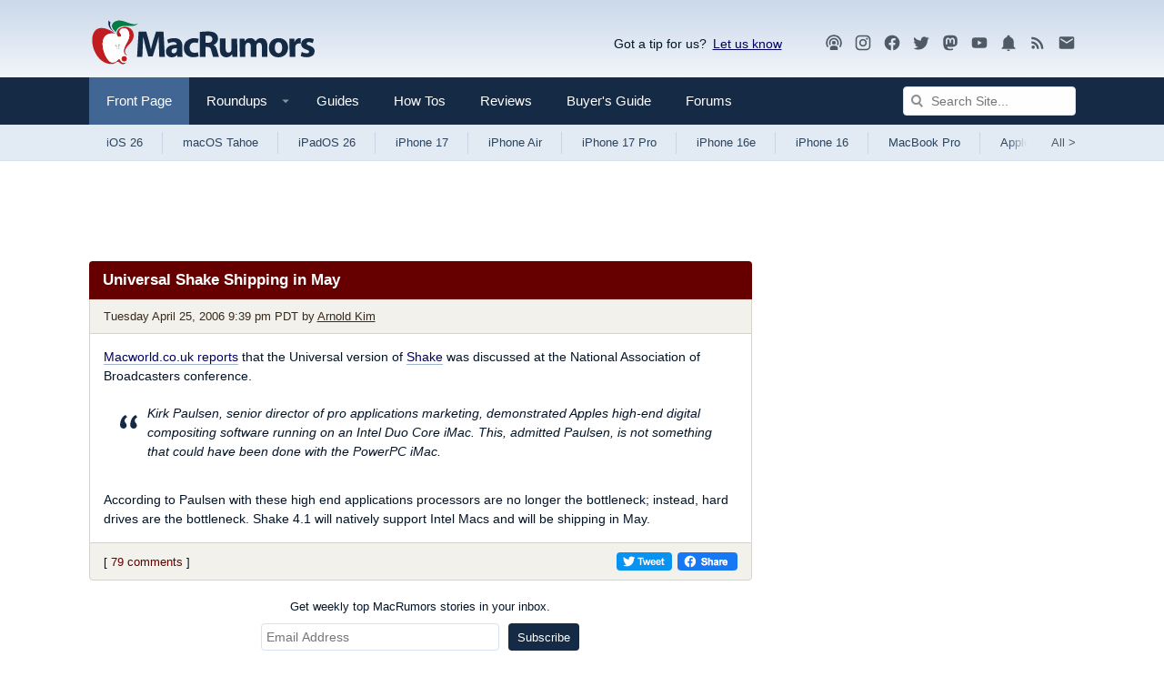

--- FILE ---
content_type: text/html
request_url: https://api.intentiq.com/profiles_engine/ProfilesEngineServlet?at=39&mi=10&dpi=936734067&pt=17&dpn=1&iiqidtype=2&iiqpcid=9a02a3a3-a2d3-419e-b999-619c9b900557&iiqpciddate=1768369374062&pcid=48140255-8b2f-4b4c-8481-3d15282d136c&idtype=3&gdpr=0&japs=false&jaesc=0&jafc=0&jaensc=0&jsver=0.33&testGroup=A&source=pbjs&ABTestingConfigurationSource=group&abtg=A&vrref=https%3A%2F%2Fwww.macrumors.com
body_size: 55
content:
{"abPercentage":97,"adt":1,"ct":2,"isOptedOut":false,"data":{"eids":[]},"dbsaved":"false","ls":true,"cttl":86400000,"abTestUuid":"g_75af76cc-75a9-465a-b0da-d7fffb15a56e","tc":9,"sid":-110107928}

--- FILE ---
content_type: text/html; charset=utf-8
request_url: https://www.google.com/recaptcha/api2/aframe
body_size: 266
content:
<!DOCTYPE HTML><html><head><meta http-equiv="content-type" content="text/html; charset=UTF-8"></head><body><script nonce="8rYIn2KtTjUCIDanjY26Dg">/** Anti-fraud and anti-abuse applications only. See google.com/recaptcha */ try{var clients={'sodar':'https://pagead2.googlesyndication.com/pagead/sodar?'};window.addEventListener("message",function(a){try{if(a.source===window.parent){var b=JSON.parse(a.data);var c=clients[b['id']];if(c){var d=document.createElement('img');d.src=c+b['params']+'&rc='+(localStorage.getItem("rc::a")?sessionStorage.getItem("rc::b"):"");window.document.body.appendChild(d);sessionStorage.setItem("rc::e",parseInt(sessionStorage.getItem("rc::e")||0)+1);localStorage.setItem("rc::h",'1768369378603');}}}catch(b){}});window.parent.postMessage("_grecaptcha_ready", "*");}catch(b){}</script></body></html>

--- FILE ---
content_type: text/plain; charset=utf-8
request_url: https://ads.adthrive.com/http-api/cv2
body_size: 4461
content:
{"om":["0b0m8l4f","0b2980m8l4f","0fhptxpv","0sm4lr19","1","1029_1q26ddsf","1029_23hg9z77","1029_36uiem7r","1029_40505ujp","1029_49d77ivq","1029_5xbdis4i","1029_6dac9fpf","1029_9ja0908s","1029_9m0ajsmk","1029_a3f4g749","1029_disy356v","1029_eqfoi27l","1029_gh9a1zdg","1029_h7mlnibm","1029_hci1cgdf","1029_ib7yj9pz","1029_jkh1klfj","1029_mmr7sp5l","1029_pgw8zzf7","1029_r2owmx39","1029_szkvoo3x","1029_wnj7sgch","10310289136970_462615644","10310289136970_491344856","10310289136970_491345701","10310289136970_579599725","10310289136970_594352012","11142692","11509227","11896988","12010080","12010084","12010088","12123650","12142259","124843_8","124844_19","124848_7","124853_7","1606221","17_24765477","17_24765482","17_24765548","1829832l91i","1832l91i","18aeykws","1cmuj15l","1dwefsfs","1ftzvfyu","1h7yhpl7","1ko1lvdk","1ktgrre1","1mf0yqqc","1njzsguy","206_549410","2132:41934921","2132:45615133","2179:588463996220411211","2179:590157627360862445","2179:594033992319641821","2249:650628516","2307:0sm4lr19","2307:1cmuj15l","2307:222tsaq1","2307:787u95p9","2307:7cmeqmw8","2307:8ax1f5n9","2307:8orkh93v","2307:9am683nn","2307:9nv2s25i","2307:9t6gmxuz","2307:a7w365s6","2307:clbujs0n","2307:duxvs448","2307:g749lgab","2307:iqte5j1a","2307:khogx1r1","2307:kxghk527","2307:ldw6o4cm","2307:nzqrrcyz","2307:u30fsj32","2307:u7p1kjgp","2307:urut9okb","2307:vk7t8uyg","2307:xc88kxs9","2307:xhe0n66e","2307:ykt9wh3r","2307:yuodkjpp","2307:z8hcebyi","2307:zxbhetaz","2409_15064_70_85445175","2409_15064_70_85445179","2409_15064_70_85445193","2409_15064_70_85808977","2409_15064_70_85809046","2409_25495_176_CR52092919","2409_25495_176_CR52092921","2409_25495_176_CR52092954","2409_25495_176_CR52092956","2409_25495_176_CR52092957","2409_25495_176_CR52150651","2409_25495_176_CR52153848","2409_25495_176_CR52153849","2409_25495_176_CR52175340","2409_25495_176_CR52178314","2409_25495_176_CR52178315","2409_25495_176_CR52178316","2409_25495_176_CR52186411","2409_25495_176_CR52188001","24765495","24765541","24765547","25048618","25_53v6aquw","25_7xwlaj53","25_bbcfdfhy","25_kzrc1n1o","25_oz31jrd0","25_sqmqxvaf","25_utberk8n","25_uzjw9qx6","25_wnj7sgch","2676:85807301","2676:85807308","2676:85807318","2676:85807326","2711_64_12147059","2715_9888_262594","2715_9888_547869","2715_9888_549410","2760:176_CR52092956","2760:176_CR52092959","2760:176_CR52150651","2760:176_CR52175339","2760:176_CR52178316","2760:176_CR52186411","28929686","29414696","29455550","2_206_553621","2gglwanz","2hs3v22h","2xahfp3j","2xe5185b","2y5a5qhb","2yor97dj","306_24765483","308_125204_11","33603859","34141804","34182009","34534170","3490:CR52092918","3490:CR52092919","3490:CR52092920","3490:CR52092921","3490:CR52092923","3490:CR52153849","3490:CR52175339","3490:CR52175340","3490:CR52178314","3490:CR52178315","3490:CR52178316","3490:CR52186411","3646_185414_8687255","3646_185414_8687257","3658_142885_T26175646","3658_155735_nv5uhf1y","3658_175625_be4hm1i2","3658_18008_76odrdws","3658_18008_duxvs448","3658_54194_9nv2s25i","3658_582283_jwavavoo","3658_605322_T26169511","3658_94654_T26175474","3658_94654_T26176199","3702_139777_24765458","3702_139777_24765468","3702_139777_24765471","3702_139777_24765476","3702_139777_24765477","3702_139777_24765483","3702_139777_24765484","3702_139777_24765488","3702_139777_24765497","3702_139777_24765499","3702_139777_24765500","3702_139777_24765529","3702_139777_24765530","3702_139777_24765531","3702_139777_24765534","3702_139777_24765537","3702_139777_24765540","3702_139777_24765546","3702_139777_24765548","3702_139777_24765550","381513943572","3822:23149016","3LMBEkP-wis","3eygb4a4","3v2n6fcp","4083IP31KS13julievos_1e3ae","40853565","408698505","409_189392","409_189405","409_189407","409_189409","409_192565","409_216326","409_216388","409_216396","409_216406","409_216416","409_220139","409_220149","409_220336","409_220344","409_223599","409_225978","409_225982","409_225990","409_226312","409_226321","409_226322","409_226324","409_226332","409_226336","409_227223","409_227230","409_227240","409_228055","409_228064","409_228065","409_228067","409_228070","409_228077","409_228103","409_230717","409_230737","409_231797","42604842","458901553568","485027845327","48629971","48u8qn4k","492063","4941614","4aqwokyz","4ebiruhf","4fk9nxse","4l914s04","4lwbfagy","4v2sndv9","513182805","521_425_203609","521_425_203615","521_425_203656","521_425_203702","521_425_203714","521_425_203732","521_425_203871","521_425_203936","521_425_203970","52716780","53v6aquw","54779847","54779856","54779873","547869","5510:1cmuj15l","5510:cymho2zs","5510:kecbwzbd","55116643","55116649","5563_66529_OADD2.7353135343872_1LKTBFPT7Z9R6TVGMN","557_409_216406","557_409_216596","557_409_220139","557_409_220149","557_409_220159","557_409_220334","557_409_220336","557_409_220344","557_409_220350","557_409_220353","557_409_220366","557_409_220368","557_409_223589","557_409_223599","557_409_225988","557_409_228105","557_409_228354","557_409_228363","557_409_235274","558_93_9ja0908s","558_93_cv2huqwc","558_93_ik4xbdmy","558_93_ni44tv5u","558_93_pgw8zzf7","56341213","56632486","56794606","57149985","5726507757","5726507783","5726594343","573121210","58apxytz","5fz7vp77","5s8wi8hf","5sfc9ja1","5xbdis4i","60504531","610748428","61210719","616794222","61916211","61916223","61916225","61916227","61916229","61932920","61932925","61932933","61932957","6226505235","6226505239","627227759","627290883","627309156","627309159","627506494","62764941","62785693","628444259","628444262","628444433","628444439","628456307","628456310","628456382","628622163","628622172","628622178","628622241","628622244","628622247","628622250","628683371","628687043","628687157","628687463","628803013","628841673","629007394","629009180","629167998","629168001","629168010","629168565","629171196","629171202","62946736","62946743","62946748","62980385","62981075","62987257","630928655","6365_61796_788401897379","63barbg1","651637461","6547_67916_EJLUqeunR2ItN8lERXi8","680_99480_464327579","680_99480_692218907","680_99480_692218915","680_99480_692219030","688078501","697189859","699153172","699812344","699812857","699813340","6eoyiz62","6wbm92qr","702331618","702397981","702759176","702759408","702759441","702759599","702759712","702838408","7354_138543_85445179","7354_138543_85445183","7354_138543_85445193","7354_138543_85807320","7354_138543_85807343","7354_138543_86470624","7414_121891_5947353","7732580","77gj3an4","794di3me","7969_149355_45999652","7a0tg1yi","7cmeqmw8","7n2xsrte","7tdamxuw","8152859","8152879","8341_230731_588366512778827143","83443049","85445183","85473586","85473592","85807301","85807307","85807320","85807343","85808977","85808994","85808997","85809005","85809006","85809016","85809043","85809046","85809095","85809110","85809113","86509229","88o5ox1x","8b5u826e","8fdfc014","8h0jrkwl","8orkh93v","8ptlop6y","9057/0328842c8f1d017570ede5c97267f40d","9057/37a3ff30354283181bfb9fb2ec2f8f75","9057/b232bee09e318349723e6bde72381ba0","90_12219634","90_12491645","93_daw00eve","9925w9vu","9d44cwg8","9ja0908s","9kq2d07u","9krcxphu","9nv2s25i","9pcu94mb","9rqgwgyb","9shvvlwg","9t6gmxuz","a3f4g749","a566o9hb","a7w365s6","b3sqze11","be4hm1i2","bj4kmsd6","bmp4lbzm","bnpe74hh","bwthmrr1","c5cpa6lh","cbg18jr6","cr-2deugwfeubwe","cr-aawz1i2qubwj","cr-aawz1i3pubwj","cr-dftw1fzqv7tmu","cr-lg354l2uvergv2","cr-wm8psj6gu9vd","cuudl2xr","cv0zdf6u","cv2huqwc","cymho2zs","daw00eve","ddr52z0n","dpjydwun","dsugp5th","dt8ncuzh","duxvs448","e2qeeuc5","e3tjub8b","eqfoi27l","f0u03q6w","f2u8e0cj","f3craufm","fcn2zae1","fde1r3pi","ffh2l3vn","fmbxvfw0","g749lgab","g79golvt","gb15fest","ggcfqued","gr2aoieq","h1yuh03l","h8rbtl10","hf9ak5dg","hgrz3ggo","hqz7anxg","hzonbdnu","i2aglcoy","if1t9xaa","j39smngx","j45j2243","j70siazw","j79rdoed","j9yatsmf","jaj8k9ub","jaz5omfl","jd035jgw","jkh1klfj","jn1fmpzk","jwavavoo","jyl47760","k1aq2uly","kecbwzbd","kk5768bd","kxghk527","l0qkeplj","l7mctnwu","lc408s2k","ldw6o4cm","llejctn7","lp1o53wi","mcg2cwfw","mle5ha8r","mne39gsk","mtsc0nih","mznp7ktv","n97gfqzi","nnx7xbb1","nr5arrhc","nv0uqrqm","nv5uhf1y","nz298qrrcyz","nzqrrcyz","o084vu7c","o5xj653n","o705c5j6","oril4wg7","ouycdkmq","piwneqqj","pm9dmfkk","poc1p809","prq4f8da","puna3ixs","q79txt07","qqvgscdx","r3pg11hn","rmenh8cz","rnd2v82r","rrlikvt1","s4s41bit","t5alo5fu","t73gfjqn","t8qogbhp","ti0s3bz3","tsf8xzNEHyI","twc88lda","tzxcgpja","u30fsj32","u3i8n6ef","u7p1kjgp","ufmlvirh","urut9okb","usle8ijx","uvn7tvga","uwj1uq9z","uy87h4kt","uykfdhoc","vzzclsx0","w3ez2pdd","wxfnrapl","x716iscu","x7mixr8o","xdaezn6y","xtxa8s2d","xwhet1qh","y141rtv6","y1m1cvqj","ygmhp6c6","yi6qlg3p","ykt9wh3r","z8hcebyi","zonj6ubl","zsviwgi5","zvfjb0vm","zw6jpag6","7979132","7979135"],"pmp":[],"adomains":["1md.org","a4g.com","about.bugmd.com","acelauncher.com","adameve.com","adelion.com","adp3.net","advenuedsp.com","aibidauction.com","aibidsrv.com","akusoli.com","allofmpls.org","arkeero.net","ato.mx","avazutracking.net","avid-ad-server.com","avid-adserver.com","avidadserver.com","aztracking.net","bc-sys.com","bcc-ads.com","bidderrtb.com","bidscube.com","bizzclick.com","bkserving.com","bksn.se","brightmountainads.com","bucksense.io","bugmd.com","ca.iqos.com","capitaloneshopping.com","cdn.dsptr.com","clarifion.com","clean.peebuster.com","cotosen.com","cs.money","cwkuki.com","dallasnews.com","dcntr-ads.com","decenterads.com","derila-ergo.com","dhgate.com","dhs.gov","digitaladsystems.com","displate.com","doyour.bid","dspbox.io","envisionx.co","ezmob.com","fla-keys.com","fmlabsonline.com","g123.jp","g2trk.com","gadgetslaboratory.com","gadmobe.com","getbugmd.com","goodtoknowthis.com","gov.il","grosvenorcasinos.com","guard.io","hero-wars.com","holts.com","howto5.io","http://bookstofilm.com/","http://countingmypennies.com/","http://fabpop.net/","http://folkaly.com/","http://gameswaka.com/","http://gowdr.com/","http://gratefulfinance.com/","http://outliermodel.com/","http://profitor.com/","http://tenfactorialrocks.com/","http://vovviral.com/","https://instantbuzz.net/","https://www.royalcaribbean.com/","ice.gov","imprdom.com","justanswer.com","liverrenew.com","longhornsnuff.com","lovehoney.com","lowerjointpain.com","lymphsystemsupport.com","meccabingo.com","media-servers.net","medimops.de","miniretornaveis.com","mobuppsrtb.com","motionspots.com","mygrizzly.com","myiq.com","myrocky.ca","national-lottery.co.uk","nbliver360.com","ndc.ajillionmax.com","nibblr-ai.com","niutux.com","nordicspirit.co.uk","notify.nuviad.com","notify.oxonux.com","own-imp.vrtzads.com","paperela.com","parasiterelief.com","peta.org","pfm.ninja","pixel.metanetwork.mobi","pixel.valo.ai","plannedparenthood.org","plf1.net","plt7.com","pltfrm.click","printwithwave.co","privacymodeweb.com","rangeusa.com","readywind.com","reklambids.com","ri.psdwc.com","royalcaribbean.com","royalcaribbean.com.au","rtb-adeclipse.io","rtb-direct.com","rtb.adx1.com","rtb.kds.media","rtb.reklambid.com","rtb.reklamdsp.com","rtb.rklmstr.com","rtbadtrading.com","rtbsbengine.com","rtbtradein.com","saba.com.mx","safevirus.info","securevid.co","seedtag.com","servedby.revive-adserver.net","shift.com","simple.life","smrt-view.com","swissklip.com","taboola.com","tel-aviv.gov.il","temu.com","theoceanac.com","track-bid.com","trackingintegral.com","trading-rtbg.com","trkbid.com","truthfinder.com","unoadsrv.com","usconcealedcarry.com","uuidksinc.net","vabilitytech.com","vashoot.com","vegogarden.com","viewtemplates.com","votervoice.net","vuse.com","waardex.com","wapstart.ru","wdc.go2trk.com","weareplannedparenthood.org","webtradingspot.com","www.royalcaribbean.com","xapads.com","xiaflex.com","yourchamilia.com"]}

--- FILE ---
content_type: text/plain
request_url: https://rtb.openx.net/openrtbb/prebidjs
body_size: -223
content:
{"id":"4fb2c25f-f903-47db-8817-9b04cf6e10b5","nbr":0}

--- FILE ---
content_type: text/plain; charset=UTF-8
request_url: https://at.teads.tv/fpc?analytics_tag_id=PUB_17002&tfpvi=&gdpr_consent=&gdpr_status=22&gdpr_reason=220&ccpa_consent=&sv=prebid-v1
body_size: 56
content:
MzJkMDMzMDgtOGYxOS00MDQ3LWE1ZmUtMDNmZmVkMDk4ZjUzIzUtNw==

--- FILE ---
content_type: text/plain
request_url: https://rtb.openx.net/openrtbb/prebidjs
body_size: -83
content:
{"id":"9123412e-2308-4ea1-9d39-57930ac593ae","nbr":0}

--- FILE ---
content_type: text/plain
request_url: https://rtb.openx.net/openrtbb/prebidjs
body_size: -223
content:
{"id":"57f5b94e-b272-4b71-8809-8e9ab1c1b204","nbr":0}